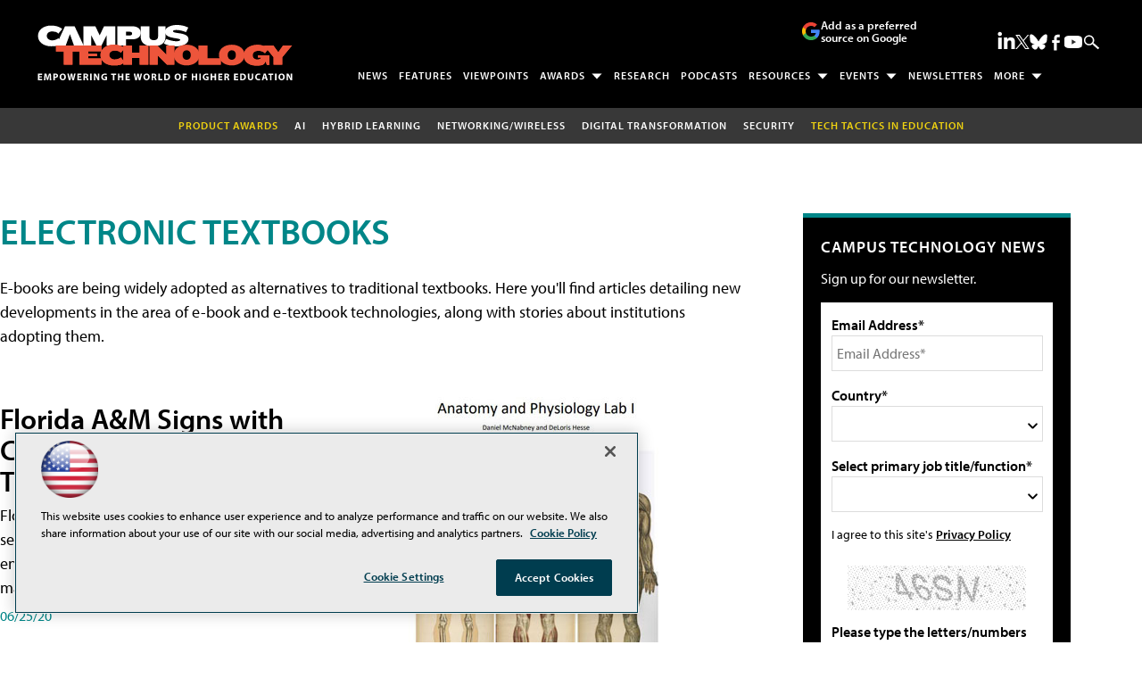

--- FILE ---
content_type: text/html; charset=utf-8
request_url: https://www.google.com/recaptcha/api2/aframe
body_size: 268
content:
<!DOCTYPE HTML><html><head><meta http-equiv="content-type" content="text/html; charset=UTF-8"></head><body><script nonce="bG2NZJZHPCWLGe5vNKMnng">/** Anti-fraud and anti-abuse applications only. See google.com/recaptcha */ try{var clients={'sodar':'https://pagead2.googlesyndication.com/pagead/sodar?'};window.addEventListener("message",function(a){try{if(a.source===window.parent){var b=JSON.parse(a.data);var c=clients[b['id']];if(c){var d=document.createElement('img');d.src=c+b['params']+'&rc='+(localStorage.getItem("rc::a")?sessionStorage.getItem("rc::b"):"");window.document.body.appendChild(d);sessionStorage.setItem("rc::e",parseInt(sessionStorage.getItem("rc::e")||0)+1);localStorage.setItem("rc::h",'1770040974084');}}}catch(b){}});window.parent.postMessage("_grecaptcha_ready", "*");}catch(b){}</script></body></html>

--- FILE ---
content_type: application/javascript
request_url: https://ml314.com/utsync.ashx?pub=&adv=&et=0&eid=50202&ct=js&pi=&fp=&clid=&if=0&ps=&cl=&mlt=&data=&&cp=https%3A%2F%2Fcampustechnology.com%2Farticles%2Flist%2Fe-textbooks.aspx%3Fm%3D1%26oly_enc_id%3D0985f7368867i7e%26Page%3D5&pv=1770040974558_tzxwqa9m&bl=en-us@posix&cb=791460&return=&ht=shex&d=&dc=&si=1770040974558_tzxwqa9m&cid=&s=1280x720&rp=&v=2.8.0.252
body_size: 254
content:
_ml.setFPI('3658741596673802293');_ml.syncCallback({"es":true,"ds":true});